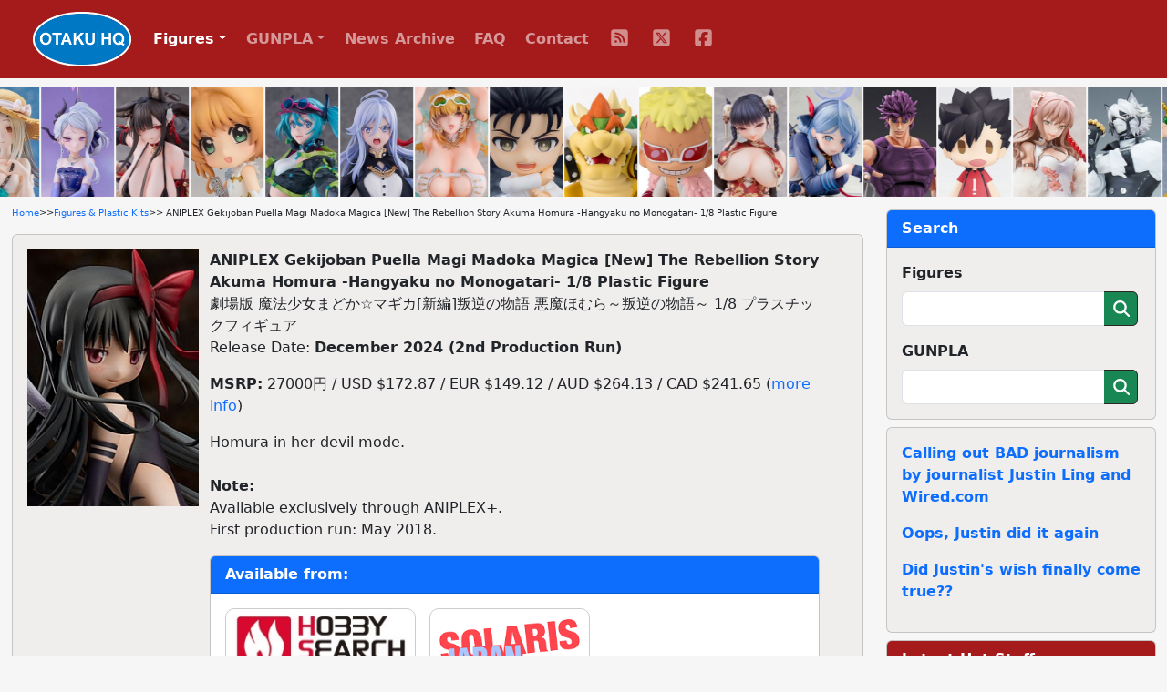

--- FILE ---
content_type: text/html; charset=UTF-8
request_url: https://otakuhq.com/figures/11311
body_size: 6686
content:
<!doctype html>
<html lang="en">
<head>
  <meta charset="utf-8">
  <meta name="viewport" content="width=device-width, initial-scale=1, shrink-to-fit=no">
  <title>ANIPLEX Gekijoban Puella Magi Madoka Magica [New] The Rebellion Story Akuma Homura -Hangyaku no Monogatari- 1/8 Plastic Figure | Figures & Plastic Kits | Otaku HQ</title>
  <meta name="keywords" content="ANIPLEX,Puella Magi Madoka Magica,Akemi Homura">  <meta name="description" content="Pre-order or buy ANIPLEX Gekijoban Puella Magi Madoka Magica [New] The Rebellion Story Akuma Homura -Hangyaku no Monogatari- 1/8 Plastic Figure from one Otaku HQ's recommended partners">  <meta name="author" content="Otaku HQ">
  <meta property="og:title" content="ANIPLEX Gekijoban Puella Magi Madoka Magica [New] The Rebellion Story Akuma Homura -Hangyaku no Monogatari- 1/8 Plastic Figure">
  <meta property="og:type" content="website" />
  <meta property="og:url" content="https://www.otakuhq.com/figures/11311">
  <meta property="og:image" content="https://www.otakuhq.com/archive/PVC11311main.jpg">
  <link rel="icon" href="/favicon.ico" sizes="any">
  <link rel="icon" href="/icon.svg" type="image/svg+xml">
  <link rel="apple-touch-icon" sizes="180x180" href="/apple-touch-icon.png">
  <link rel="manifest" href="/site.webmanifest">  
  <link href="/bootstrap/css/bootstrap.min.css" rel="stylesheet">
  <link href="/css/styles.css" rel="stylesheet">
  <link href="/lightbox/css/lightbox.min.css" rel="stylesheet">
  <meta name='impact-site-verification' value='b149b1e6-f97a-4e39-b746-d9e14324932e'>
</head>
<body>
<nav class="navbar navbar-expand-lg navbar-dark fixed-top">
  <div class="container-fluid">
    <a class="navbar-brand ms-4" href="/"><img src="/images/logo.png" height="60" class="d-inline-block align-top"></a>
    <button class="navbar-toggler" type="button" data-bs-toggle="collapse" data-bs-target="#navbarSupportedContent" aria-controls="navbarSupportedContent" aria-expanded="false" aria-label="Toggle navigation">
      <span class="navbar-toggler-icon"></span>
    </button>
    <div class="collapse navbar-collapse" id="navbarSupportedContent">
      <ul class="navbar-nav text-center">
        <li class="nav-item dropdown">
          <a class="nav-link active dropdown-toggle" href="#" id="navbarDropdown" role="button" data-bs-toggle="dropdown" aria-expanded="false">Figures</a>
          <ul class="dropdown-menu" aria-labelledby="navbarDropdown">
            <li class="ddm-text"><a class="dropdown-item" href="/figures/">Main Section</a></li>
            <li class="ddm-text"><a class="dropdown-item" href="/figures/upcoming">Upcoming</a></li>
            <li class="ddm-text"><a class="dropdown-item" href="/figures/year/2025">By Year</a></li>
            <li class="ddm-text"><a class="dropdown-item" href="/adult">Adult</a></li>
          </ul>
        </li>
        <li class="nav-item dropdown">
          <a class="nav-link dropdown-toggle" href="#" id="navbarDropdown" role="button" data-bs-toggle="dropdown" aria-expanded="false">GUNPLA</a>
          <ul class="dropdown-menu" aria-labelledby="navbarDropdown">
            <li class="ddm-text"><a class="dropdown-item" href="/gunpla/">Main Section</a></li>
            <li class="ddm-text"><a class="dropdown-item" href="/gunpla/product/pg">Perfect Grade</a></li>
            <li class="ddm-text"><a class="dropdown-item" href="/gunpla/product/mg">Master Grade</a></li>
            <li class="ddm-text"><a class="dropdown-item" href="/gunpla/product/hguc">High Grade Universal Century</a></li>
            <li class="ddm-text"><a class="dropdown-item" href="/gunpla/product/hg">High Grade</a></li>
            <li class="ddm-text"><a class="dropdown-item" href="/gunpla/product/rg">Real Grade</a></li>
          </ul>
        </li>
        <li class="nav-item"><a class="nav-link" href="/news/">News Archive</a></li>
        <li class="nav-item"><a class="nav-link" href="/faq/">FAQ</a></li>
        <li class="nav-item"><a class="nav-link" href="/contact/">Contact</a></li>
        <li>
          <ul class="list-group list-group-horizontal justify-content-center">
            <li class="nav-item social"><a class="nav-link" href="/rss/" target="_blank">
              <svg>
                <title>RSS</title>
                <use xlink:href="/images/icons.svg#fa-rss"></use>
              </svg>
            </a></li>
            <li class="nav-item social"><a class="nav-link" href="https://x.com/otakuhqcom" target="_blank">
              <svg>
                <title>X (Twitter)</title>
                <use xlink:href="/images/icons.svg#fa-twitter"></use>
              </svg>
            </a></li>
            <li class="nav-item social"><a class="nav-link" href="https://www.facebook.com/otakuhqcom" target="_blank">
              <svg>
                <title>Facebook</title>
                <use xlink:href="/images/icons.svg#fa-facebook"></use>
              </svg>
            </a></li>
                      </ul>
        </li>        
      </ul>
    </div>
  </div>
</nav>
<div class="container-fluid overflow-hidden">
  <div class="feature-slider d-flex flex-row">
      <div><a href="/figures/28548"><img src="/archive/PVC28548main.jpg" border="0" width="80" height="120" title="WAVE Gakuen iDOLM@STER Shinosawa Hiro [Mizugi Ver.] 1/7 Plastic Figure" alt="WAVE Gakuen iDOLM@STER Shinosawa Hiro [Mizugi Ver.] 1/7 Plastic Figure" /></a></div>
      <div><a href="/figures/27779"><img src="/archive/PVC27779main.jpg" border="0" width="80" height="120" title="GOOD SMILE COMPANY (GSC) Blue Archive Hina (Dress) 1/7 Plastic Figure" alt="GOOD SMILE COMPANY (GSC) Blue Archive Hina (Dress) 1/7 Plastic Figure" /></a></div>
      <div><a href="/figures/24787"><img src="/archive/PVC24787main.jpg" border="0" width="80" height="120" title="Hobby Sakura Ying Mo Illustration by An yasuri 1/7 Plastic Figure" alt="Hobby Sakura Ying Mo Illustration by An yasuri 1/7 Plastic Figure" /></a></div>
      <div><a href="/figures/13301"><img src="/archive/PVC13301main.jpg" border="0" width="80" height="120" title="GOOD SMILE COMPANY (GSC) Card Captor Sakura Clear Card Hen Nendoroid Kinomoto Sakura CLEAR Ver. (Re-release)" alt="GOOD SMILE COMPANY (GSC) Card Captor Sakura Clear Card Hen Nendoroid Kinomoto Sakura CLEAR Ver. (Re-release)" /></a></div>
      <div><a href="/figures/28376"><img src="/archive/PVC28376main.jpg" border="0" width="80" height="120" title="HOBBY STOCK Hastune Miku HATSUNE MIKU Digital Stars 2024 Ver. 1/7 Plastic Figure" alt="HOBBY STOCK Hastune Miku HATSUNE MIKU Digital Stars 2024 Ver. 1/7 Plastic Figure" /></a></div>
      <div><a href="/figures/27896"><img src="/archive/PVC27896main.jpg" border="0" width="80" height="120" title="Shibuya Scramble Figure 86 -Eighty Six- Cantabile Vladilena Milize Plastic Figure" alt="Shibuya Scramble Figure 86 -Eighty Six- Cantabile Vladilena Milize Plastic Figure" /></a></div>
      <div><a href="/figures/28318"><img src="/archive/PVC28318main.jpg" border="0" width="80" height="120" title="Astrum Design DAIBLOS CORE Aymur: Honey Assault 1/7 Plastic Figure" alt="Astrum Design DAIBLOS CORE Aymur: Honey Assault 1/7 Plastic Figure" /></a></div>
      <div><a href="/figures/28289"><img src="/archive/PVC28289main.jpg" border="0" width="80" height="120" title="GOOD SMILE COMPANY (GSC) STEINS;GATE Nendoroid Okabe Rintaro 2.0" alt="GOOD SMILE COMPANY (GSC) STEINS;GATE Nendoroid Okabe Rintaro 2.0" /></a></div>
      <div><a href="/figures/27775"><img src="/archive/PVC27775main.jpg" border="0" width="80" height="120" title="BANDAI SPIRITS S.H.Figuarts Kuppa (SUPER MARIO)" alt="BANDAI SPIRITS S.H.Figuarts Kuppa (SUPER MARIO)" /></a></div>
      <div><a href="/figures/28467"><img src="/archive/PVC28467main.jpg" border="0" width="80" height="120" title="MegaHouse LookUp ONE PIECE Donquixote Doflamingo Plastic Figure" alt="MegaHouse LookUp ONE PIECE Donquixote Doflamingo Plastic Figure" /></a></div>
      <div><a href="/figures/28124"><img src="/archive/PVC28124main.jpg" border="0" width="80" height="120" title="DIGIGIRL Tatsu China Dress Sugata no Ane no Tomodachi Illustrated by Kase Daiki 1/6 Plastic Figure" alt="DIGIGIRL Tatsu China Dress Sugata no Ane no Tomodachi Illustrated by Kase Daiki 1/6 Plastic Figure" /></a></div>
      <div><a href="/figures/27847"><img src="/archive/PVC27847main.jpg" border="0" width="80" height="120" title="AmiAmi Blue Archive Ako Memorial Lobby Ver. 1/7 Plastic Figure" alt="AmiAmi Blue Archive Ako Memorial Lobby Ver. 1/7 Plastic Figure" /></a></div>
      <div><a href="/figures/27840"><img src="/archive/PVC27840main.jpg" border="0" width="80" height="120" title="MEDICOS ENTERTAINMENT Super Figure Action JoJo&#039;s Bizarre Adventure Part II Joseph Joestar Third Action Figure" alt="MEDICOS ENTERTAINMENT Super Figure Action JoJo&#039;s Bizarre Adventure Part II Joseph Joestar Third Action Figure" /></a></div>
      <div><a href="/figures/28493"><img src="/archive/PVC28493main.jpg" border="0" width="80" height="120" title="ORANGE ROUGE Haikyuu!! HELLO! GOOD SMILE Kuroo Tetsuro" alt="ORANGE ROUGE Haikyuu!! HELLO! GOOD SMILE Kuroo Tetsuro" /></a></div>
      <div><a href="/figures/25981"><img src="/archive/PVC25981main.jpg" border="0" width="80" height="120" title="APEX Gridman Universe Minami Yume China Dress Ver. 1/7 Plastic Figure" alt="APEX Gridman Universe Minami Yume China Dress Ver. 1/7 Plastic Figure" /></a></div>
      <div><a href="/figures/27294"><img src="/archive/PVC27294main.jpg" border="0" width="80" height="120" title="APEX Zenless Zone Zero Von Lycaon 1/7 Plastic Figure" alt="APEX Zenless Zone Zero Von Lycaon 1/7 Plastic Figure" /></a></div>
      <div><a href="/figures/27690"><img src="/archive/PVC27690main.jpg" border="0" width="80" height="120" title="GOOD SMILE COMPANY (GSC) My-HiME PLAMATEA Tokiha Mai Plastic Kit" alt="GOOD SMILE COMPANY (GSC) My-HiME PLAMATEA Tokiha Mai Plastic Kit" /></a></div>
      <div><a href="/figures/27116"><img src="/archive/PVC27116main.jpg" border="0" width="80" height="120" title="FuRyu Nijisanji Furen E Lustario 1/7 Plastic Figure" alt="FuRyu Nijisanji Furen E Lustario 1/7 Plastic Figure" /></a></div>
      <div><a href="/figures/26511"><img src="/archive/PVC26511main.jpg" border="0" width="80" height="120" title="GOOD SMILE ARTS Shanghai Shouri no Megami: NIKKE Noir: Black Rabbit 1/7 Plastic Figure" alt="GOOD SMILE ARTS Shanghai Shouri no Megami: NIKKE Noir: Black Rabbit 1/7 Plastic Figure" /></a></div>
      <div><a href="/figures/28523"><img src="/archive/PVC28523main.jpg" border="0" width="80" height="120" title="ORANGE ROUGE TV Anime Hikaru ga Shinda Natsu Nendoroid Hikaru" alt="ORANGE ROUGE TV Anime Hikaru ga Shinda Natsu Nendoroid Hikaru" /></a></div>
      <div><a href="/figures/27673"><img src="/archive/PVC27673main.jpg" border="0" width="80" height="120" title="GOOD SMILE COMPANY (GSC) Character Vocal Series 01 Hatsune Miku Nendoroid Hatsune Miku MIKU WITH YOU 2024Ver." alt="GOOD SMILE COMPANY (GSC) Character Vocal Series 01 Hatsune Miku Nendoroid Hatsune Miku MIKU WITH YOU 2024Ver." /></a></div>
      <div><a href="/figures/25627"><img src="/archive/PVC25627main.jpg" border="0" width="80" height="120" title="Union Creative oekakizuki Illustration Vio 1/6 Plastic Figure" alt="Union Creative oekakizuki Illustration Vio 1/6 Plastic Figure" /></a></div>
      <div><a href="/figures/28014"><img src="/archive/PVC28014main.jpg" border="0" width="80" height="120" title="MegaHouse LookUp Poncho Haikyuu!! Tsuki-garasu" alt="MegaHouse LookUp Poncho Haikyuu!! Tsuki-garasu" /></a></div>
      <div><a href="/figures/24472"><img src="/archive/PVC24472main.jpg" border="0" width="80" height="120" title="AniMester Original Character Assassin Niko 1/7 Plastic Figure" alt="AniMester Original Character Assassin Niko 1/7 Plastic Figure" /></a></div>
      <div><a href="/figures/26598"><img src="/archive/PVC26598main.jpg" border="0" width="80" height="120" title="Daibadi Production Polynian FLL Kelly / Rania (Black Flesh) Action Figure" alt="Daibadi Production Polynian FLL Kelly / Rania (Black Flesh) Action Figure" /></a></div>
      <div><a href="/figures/28217"><img src="/archive/PVC28217main.jpg" border="0" width="80" height="120" title="GOOD SMILE ARTS Shanghai Arano Koudou Diane En no Mai 1/7 Plastic Figure" alt="GOOD SMILE ARTS Shanghai Arano Koudou Diane En no Mai 1/7 Plastic Figure" /></a></div>
      <div><a href="/figures/28274"><img src="/archive/PVC28274main.jpg" border="0" width="80" height="120" title="GOOD SMILE COMPANY (GSC) Character Vocal Series 01 Hatsune Miku Nendoroid Hatsune Miku Symphony 2025 Sapporo Kouen Ver." alt="GOOD SMILE COMPANY (GSC) Character Vocal Series 01 Hatsune Miku Nendoroid Hatsune Miku Symphony 2025 Sapporo Kouen Ver." /></a></div>
      <div><a href="/figures/28227"><img src="/archive/PVC28227main.jpg" border="0" width="80" height="120" title="KoiKoi -Sakura- Eru 1/6 Plastic Figure" alt="KoiKoi -Sakura- Eru 1/6 Plastic Figure" /></a></div>
      <div><a href="/figures/28594"><img src="/archive/PVC28594main.jpg" border="0" width="80" height="120" title="SQUARE ENIX Final Fantasy VII BRING ARTS Aerith Gainsborough Mythril Rod Ver. Action Figure" alt="SQUARE ENIX Final Fantasy VII BRING ARTS Aerith Gainsborough Mythril Rod Ver. Action Figure" /></a></div>
      <div><a href="/figures/27955"><img src="/archive/PVC27955main.jpg" border="0" width="80" height="120" title="GOOD SMILE COMPANY (GSC) Character Vocal Series 01 Hatsune Miku Nendoroid Hatsune Miku 3.0" alt="GOOD SMILE COMPANY (GSC) Character Vocal Series 01 Hatsune Miku Nendoroid Hatsune Miku 3.0" /></a></div>
      <div><a href="/figures/26877"><img src="/archive/PVC26877main.jpg" border="0" width="80" height="120" title="Prime 1 Studio PRISMA WING Youkoso Jitsuryoku Shijou Shugi no Kyoushitsu e Karuizawa Kei 1/7 Plastic Figure" alt="Prime 1 Studio PRISMA WING Youkoso Jitsuryoku Shijou Shugi no Kyoushitsu e Karuizawa Kei 1/7 Plastic Figure" /></a></div>
      <div><a href="/figures/27230"><img src="/archive/PVC27230main.jpg" border="0" width="80" height="120" title="Phat! Lycoris Recoil Inoue Takina Oversized Trainer Ver. 1/7 Plastic Figure" alt="Phat! Lycoris Recoil Inoue Takina Oversized Trainer Ver. 1/7 Plastic Figure" /></a></div>
      <div><a href="/figures/25150"><img src="/archive/PVC25150main.jpg" border="0" width="80" height="120" title="threezero Transformers: Rise of the Beasts DLX Mirage Action Figure" alt="threezero Transformers: Rise of the Beasts DLX Mirage Action Figure" /></a></div>
      <div><a href="/figures/28469"><img src="/archive/PVC28469main.jpg" border="0" width="80" height="120" title="MegaHouse G.E.M. Series Katei Kyoushi Hitman REBORN! Tenohira Hibari-san &amp; Hybird Plastic Figure" alt="MegaHouse G.E.M. Series Katei Kyoushi Hitman REBORN! Tenohira Hibari-san &amp; Hybird Plastic Figure" /></a></div>
      <div><a href="/figures/27565"><img src="/archive/PVC27565main.jpg" border="0" width="80" height="120" title="Myethos Gift+ Azur Lane Helena Mitsuteru no Triangle Wave 1/8 Plastic Figure" alt="Myethos Gift+ Azur Lane Helena Mitsuteru no Triangle Wave 1/8 Plastic Figure" /></a></div>
      <div><a href="/figures/28531"><img src="/archive/PVC28531main.jpg" border="0" width="80" height="120" title="Flare Shouri no Megami: NIKKE Mary: Medical Rabbit Plastic Figure" alt="Flare Shouri no Megami: NIKKE Mary: Medical Rabbit Plastic Figure" /></a></div>
      <div><a href="/figures/27068"><img src="/archive/PVC27068main.jpg" border="0" width="80" height="120" title="Shibuya Scramble Figure TV Anime Kaguya-sama wa Kokurasetai -Ultra Romantic- Cantabile Hayasaka Ai Plastic Figure" alt="Shibuya Scramble Figure TV Anime Kaguya-sama wa Kokurasetai -Ultra Romantic- Cantabile Hayasaka Ai Plastic Figure" /></a></div>
      <div><a href="/figures/27790"><img src="/archive/PVC27790main.jpg" border="0" width="80" height="120" title="MEDICOS ENTERTAINMENT Fate/Grand Order Beast/Sodom&#039;s Beast/Draco (Dai-nii Sairin) 1/7 Plastic Figure" alt="MEDICOS ENTERTAINMENT Fate/Grand Order Beast/Sodom&#039;s Beast/Draco (Dai-nii Sairin) 1/7 Plastic Figure" /></a></div>
      <div><a href="/figures/22517"><img src="/archive/PVC22517main.jpg" border="0" width="80" height="120" title="GOOD SMILE COMPANY (GSC) Hick to Dragon Nendoroid Tooth (Re-release)" alt="GOOD SMILE COMPANY (GSC) Hick to Dragon Nendoroid Tooth (Re-release)" /></a></div>
      <div><a href="/figures/28518"><img src="/archive/PVC28518main.jpg" border="0" width="80" height="120" title="GOOD SMILE COMPANY (GSC) Evangelion Shin Gekijoban BRICKROID New EVA-02&alpha;" alt="GOOD SMILE COMPANY (GSC) Evangelion Shin Gekijoban BRICKROID New EVA-02&alpha;" /></a></div>
          <div><a href="/figures/28548"><img src="/archive/PVC28548main.jpg" border="0" width="80" height="120" loading="lazy" title="WAVE Gakuen iDOLM@STER Shinosawa Hiro [Mizugi Ver.] 1/7 Plastic Figure" alt="WAVE Gakuen iDOLM@STER Shinosawa Hiro [Mizugi Ver.] 1/7 Plastic Figure" /></a></div>
      <div><a href="/figures/27779"><img src="/archive/PVC27779main.jpg" border="0" width="80" height="120" loading="lazy" title="GOOD SMILE COMPANY (GSC) Blue Archive Hina (Dress) 1/7 Plastic Figure" alt="GOOD SMILE COMPANY (GSC) Blue Archive Hina (Dress) 1/7 Plastic Figure" /></a></div>
      <div><a href="/figures/24787"><img src="/archive/PVC24787main.jpg" border="0" width="80" height="120" loading="lazy" title="Hobby Sakura Ying Mo Illustration by An yasuri 1/7 Plastic Figure" alt="Hobby Sakura Ying Mo Illustration by An yasuri 1/7 Plastic Figure" /></a></div>
      <div><a href="/figures/13301"><img src="/archive/PVC13301main.jpg" border="0" width="80" height="120" loading="lazy" title="GOOD SMILE COMPANY (GSC) Card Captor Sakura Clear Card Hen Nendoroid Kinomoto Sakura CLEAR Ver. (Re-release)" alt="GOOD SMILE COMPANY (GSC) Card Captor Sakura Clear Card Hen Nendoroid Kinomoto Sakura CLEAR Ver. (Re-release)" /></a></div>
      <div><a href="/figures/28376"><img src="/archive/PVC28376main.jpg" border="0" width="80" height="120" loading="lazy" title="HOBBY STOCK Hastune Miku HATSUNE MIKU Digital Stars 2024 Ver. 1/7 Plastic Figure" alt="HOBBY STOCK Hastune Miku HATSUNE MIKU Digital Stars 2024 Ver. 1/7 Plastic Figure" /></a></div>
      <div><a href="/figures/27896"><img src="/archive/PVC27896main.jpg" border="0" width="80" height="120" loading="lazy" title="Shibuya Scramble Figure 86 -Eighty Six- Cantabile Vladilena Milize Plastic Figure" alt="Shibuya Scramble Figure 86 -Eighty Six- Cantabile Vladilena Milize Plastic Figure" /></a></div>
      <div><a href="/figures/28318"><img src="/archive/PVC28318main.jpg" border="0" width="80" height="120" loading="lazy" title="Astrum Design DAIBLOS CORE Aymur: Honey Assault 1/7 Plastic Figure" alt="Astrum Design DAIBLOS CORE Aymur: Honey Assault 1/7 Plastic Figure" /></a></div>
      <div><a href="/figures/28289"><img src="/archive/PVC28289main.jpg" border="0" width="80" height="120" loading="lazy" title="GOOD SMILE COMPANY (GSC) STEINS;GATE Nendoroid Okabe Rintaro 2.0" alt="GOOD SMILE COMPANY (GSC) STEINS;GATE Nendoroid Okabe Rintaro 2.0" /></a></div>
      <div><a href="/figures/27775"><img src="/archive/PVC27775main.jpg" border="0" width="80" height="120" loading="lazy" title="BANDAI SPIRITS S.H.Figuarts Kuppa (SUPER MARIO)" alt="BANDAI SPIRITS S.H.Figuarts Kuppa (SUPER MARIO)" /></a></div>
      <div><a href="/figures/28467"><img src="/archive/PVC28467main.jpg" border="0" width="80" height="120" loading="lazy" title="MegaHouse LookUp ONE PIECE Donquixote Doflamingo Plastic Figure" alt="MegaHouse LookUp ONE PIECE Donquixote Doflamingo Plastic Figure" /></a></div>
      <div><a href="/figures/28124"><img src="/archive/PVC28124main.jpg" border="0" width="80" height="120" loading="lazy" title="DIGIGIRL Tatsu China Dress Sugata no Ane no Tomodachi Illustrated by Kase Daiki 1/6 Plastic Figure" alt="DIGIGIRL Tatsu China Dress Sugata no Ane no Tomodachi Illustrated by Kase Daiki 1/6 Plastic Figure" /></a></div>
      <div><a href="/figures/27847"><img src="/archive/PVC27847main.jpg" border="0" width="80" height="120" loading="lazy" title="AmiAmi Blue Archive Ako Memorial Lobby Ver. 1/7 Plastic Figure" alt="AmiAmi Blue Archive Ako Memorial Lobby Ver. 1/7 Plastic Figure" /></a></div>
      <div><a href="/figures/27840"><img src="/archive/PVC27840main.jpg" border="0" width="80" height="120" loading="lazy" title="MEDICOS ENTERTAINMENT Super Figure Action JoJo&#039;s Bizarre Adventure Part II Joseph Joestar Third Action Figure" alt="MEDICOS ENTERTAINMENT Super Figure Action JoJo&#039;s Bizarre Adventure Part II Joseph Joestar Third Action Figure" /></a></div>
      <div><a href="/figures/28493"><img src="/archive/PVC28493main.jpg" border="0" width="80" height="120" loading="lazy" title="ORANGE ROUGE Haikyuu!! HELLO! GOOD SMILE Kuroo Tetsuro" alt="ORANGE ROUGE Haikyuu!! HELLO! GOOD SMILE Kuroo Tetsuro" /></a></div>
      <div><a href="/figures/25981"><img src="/archive/PVC25981main.jpg" border="0" width="80" height="120" loading="lazy" title="APEX Gridman Universe Minami Yume China Dress Ver. 1/7 Plastic Figure" alt="APEX Gridman Universe Minami Yume China Dress Ver. 1/7 Plastic Figure" /></a></div>
      <div><a href="/figures/27294"><img src="/archive/PVC27294main.jpg" border="0" width="80" height="120" loading="lazy" title="APEX Zenless Zone Zero Von Lycaon 1/7 Plastic Figure" alt="APEX Zenless Zone Zero Von Lycaon 1/7 Plastic Figure" /></a></div>
      <div><a href="/figures/27690"><img src="/archive/PVC27690main.jpg" border="0" width="80" height="120" loading="lazy" title="GOOD SMILE COMPANY (GSC) My-HiME PLAMATEA Tokiha Mai Plastic Kit" alt="GOOD SMILE COMPANY (GSC) My-HiME PLAMATEA Tokiha Mai Plastic Kit" /></a></div>
      <div><a href="/figures/27116"><img src="/archive/PVC27116main.jpg" border="0" width="80" height="120" loading="lazy" title="FuRyu Nijisanji Furen E Lustario 1/7 Plastic Figure" alt="FuRyu Nijisanji Furen E Lustario 1/7 Plastic Figure" /></a></div>
      <div><a href="/figures/26511"><img src="/archive/PVC26511main.jpg" border="0" width="80" height="120" loading="lazy" title="GOOD SMILE ARTS Shanghai Shouri no Megami: NIKKE Noir: Black Rabbit 1/7 Plastic Figure" alt="GOOD SMILE ARTS Shanghai Shouri no Megami: NIKKE Noir: Black Rabbit 1/7 Plastic Figure" /></a></div>
      <div><a href="/figures/28523"><img src="/archive/PVC28523main.jpg" border="0" width="80" height="120" loading="lazy" title="ORANGE ROUGE TV Anime Hikaru ga Shinda Natsu Nendoroid Hikaru" alt="ORANGE ROUGE TV Anime Hikaru ga Shinda Natsu Nendoroid Hikaru" /></a></div>
      <div><a href="/figures/27673"><img src="/archive/PVC27673main.jpg" border="0" width="80" height="120" loading="lazy" title="GOOD SMILE COMPANY (GSC) Character Vocal Series 01 Hatsune Miku Nendoroid Hatsune Miku MIKU WITH YOU 2024Ver." alt="GOOD SMILE COMPANY (GSC) Character Vocal Series 01 Hatsune Miku Nendoroid Hatsune Miku MIKU WITH YOU 2024Ver." /></a></div>
      <div><a href="/figures/25627"><img src="/archive/PVC25627main.jpg" border="0" width="80" height="120" loading="lazy" title="Union Creative oekakizuki Illustration Vio 1/6 Plastic Figure" alt="Union Creative oekakizuki Illustration Vio 1/6 Plastic Figure" /></a></div>
      <div><a href="/figures/28014"><img src="/archive/PVC28014main.jpg" border="0" width="80" height="120" loading="lazy" title="MegaHouse LookUp Poncho Haikyuu!! Tsuki-garasu" alt="MegaHouse LookUp Poncho Haikyuu!! Tsuki-garasu" /></a></div>
      <div><a href="/figures/24472"><img src="/archive/PVC24472main.jpg" border="0" width="80" height="120" loading="lazy" title="AniMester Original Character Assassin Niko 1/7 Plastic Figure" alt="AniMester Original Character Assassin Niko 1/7 Plastic Figure" /></a></div>
      <div><a href="/figures/26598"><img src="/archive/PVC26598main.jpg" border="0" width="80" height="120" loading="lazy" title="Daibadi Production Polynian FLL Kelly / Rania (Black Flesh) Action Figure" alt="Daibadi Production Polynian FLL Kelly / Rania (Black Flesh) Action Figure" /></a></div>
      <div><a href="/figures/28217"><img src="/archive/PVC28217main.jpg" border="0" width="80" height="120" loading="lazy" title="GOOD SMILE ARTS Shanghai Arano Koudou Diane En no Mai 1/7 Plastic Figure" alt="GOOD SMILE ARTS Shanghai Arano Koudou Diane En no Mai 1/7 Plastic Figure" /></a></div>
      <div><a href="/figures/28274"><img src="/archive/PVC28274main.jpg" border="0" width="80" height="120" loading="lazy" title="GOOD SMILE COMPANY (GSC) Character Vocal Series 01 Hatsune Miku Nendoroid Hatsune Miku Symphony 2025 Sapporo Kouen Ver." alt="GOOD SMILE COMPANY (GSC) Character Vocal Series 01 Hatsune Miku Nendoroid Hatsune Miku Symphony 2025 Sapporo Kouen Ver." /></a></div>
      <div><a href="/figures/28227"><img src="/archive/PVC28227main.jpg" border="0" width="80" height="120" loading="lazy" title="KoiKoi -Sakura- Eru 1/6 Plastic Figure" alt="KoiKoi -Sakura- Eru 1/6 Plastic Figure" /></a></div>
      <div><a href="/figures/28594"><img src="/archive/PVC28594main.jpg" border="0" width="80" height="120" loading="lazy" title="SQUARE ENIX Final Fantasy VII BRING ARTS Aerith Gainsborough Mythril Rod Ver. Action Figure" alt="SQUARE ENIX Final Fantasy VII BRING ARTS Aerith Gainsborough Mythril Rod Ver. Action Figure" /></a></div>
      <div><a href="/figures/27955"><img src="/archive/PVC27955main.jpg" border="0" width="80" height="120" loading="lazy" title="GOOD SMILE COMPANY (GSC) Character Vocal Series 01 Hatsune Miku Nendoroid Hatsune Miku 3.0" alt="GOOD SMILE COMPANY (GSC) Character Vocal Series 01 Hatsune Miku Nendoroid Hatsune Miku 3.0" /></a></div>
      <div><a href="/figures/26877"><img src="/archive/PVC26877main.jpg" border="0" width="80" height="120" loading="lazy" title="Prime 1 Studio PRISMA WING Youkoso Jitsuryoku Shijou Shugi no Kyoushitsu e Karuizawa Kei 1/7 Plastic Figure" alt="Prime 1 Studio PRISMA WING Youkoso Jitsuryoku Shijou Shugi no Kyoushitsu e Karuizawa Kei 1/7 Plastic Figure" /></a></div>
      <div><a href="/figures/27230"><img src="/archive/PVC27230main.jpg" border="0" width="80" height="120" loading="lazy" title="Phat! Lycoris Recoil Inoue Takina Oversized Trainer Ver. 1/7 Plastic Figure" alt="Phat! Lycoris Recoil Inoue Takina Oversized Trainer Ver. 1/7 Plastic Figure" /></a></div>
      <div><a href="/figures/25150"><img src="/archive/PVC25150main.jpg" border="0" width="80" height="120" loading="lazy" title="threezero Transformers: Rise of the Beasts DLX Mirage Action Figure" alt="threezero Transformers: Rise of the Beasts DLX Mirage Action Figure" /></a></div>
      <div><a href="/figures/28469"><img src="/archive/PVC28469main.jpg" border="0" width="80" height="120" loading="lazy" title="MegaHouse G.E.M. Series Katei Kyoushi Hitman REBORN! Tenohira Hibari-san &amp; Hybird Plastic Figure" alt="MegaHouse G.E.M. Series Katei Kyoushi Hitman REBORN! Tenohira Hibari-san &amp; Hybird Plastic Figure" /></a></div>
      <div><a href="/figures/27565"><img src="/archive/PVC27565main.jpg" border="0" width="80" height="120" loading="lazy" title="Myethos Gift+ Azur Lane Helena Mitsuteru no Triangle Wave 1/8 Plastic Figure" alt="Myethos Gift+ Azur Lane Helena Mitsuteru no Triangle Wave 1/8 Plastic Figure" /></a></div>
      <div><a href="/figures/28531"><img src="/archive/PVC28531main.jpg" border="0" width="80" height="120" loading="lazy" title="Flare Shouri no Megami: NIKKE Mary: Medical Rabbit Plastic Figure" alt="Flare Shouri no Megami: NIKKE Mary: Medical Rabbit Plastic Figure" /></a></div>
      <div><a href="/figures/27068"><img src="/archive/PVC27068main.jpg" border="0" width="80" height="120" loading="lazy" title="Shibuya Scramble Figure TV Anime Kaguya-sama wa Kokurasetai -Ultra Romantic- Cantabile Hayasaka Ai Plastic Figure" alt="Shibuya Scramble Figure TV Anime Kaguya-sama wa Kokurasetai -Ultra Romantic- Cantabile Hayasaka Ai Plastic Figure" /></a></div>
      <div><a href="/figures/27790"><img src="/archive/PVC27790main.jpg" border="0" width="80" height="120" loading="lazy" title="MEDICOS ENTERTAINMENT Fate/Grand Order Beast/Sodom&#039;s Beast/Draco (Dai-nii Sairin) 1/7 Plastic Figure" alt="MEDICOS ENTERTAINMENT Fate/Grand Order Beast/Sodom&#039;s Beast/Draco (Dai-nii Sairin) 1/7 Plastic Figure" /></a></div>
      <div><a href="/figures/22517"><img src="/archive/PVC22517main.jpg" border="0" width="80" height="120" loading="lazy" title="GOOD SMILE COMPANY (GSC) Hick to Dragon Nendoroid Tooth (Re-release)" alt="GOOD SMILE COMPANY (GSC) Hick to Dragon Nendoroid Tooth (Re-release)" /></a></div>
      <div><a href="/figures/28518"><img src="/archive/PVC28518main.jpg" border="0" width="80" height="120" loading="lazy" title="GOOD SMILE COMPANY (GSC) Evangelion Shin Gekijoban BRICKROID New EVA-02&alpha;" alt="GOOD SMILE COMPANY (GSC) Evangelion Shin Gekijoban BRICKROID New EVA-02&alpha;" /></a></div>
    </div>
</div>
<main role="main" class="container-fluid">
<div class="row">
  <div class="col-lg-9">
    <div class="container-fluid main-content">
      <p class="breadcrumb"><a href="/">Home</a> >> <a href="/figures/">Figures & Plastic Kits</a> >> ANIPLEX Gekijoban Puella Magi Madoka Magica [New] The Rebellion Story Akuma Homura -Hangyaku no Monogatari- 1/8 Plastic Figure
<div class="card mb-2">
	<div class="card-body">
		<div class="row">
			<div class="col-2 profile-img">
				<img class="img-fluid" src="/archive/PVC11311main.jpg" border="0" alt="ANIPLEX Gekijoban Puella Magi Madoka Magica [New] The Rebellion Story Akuma Homura -Hangyaku no Monogatari- 1/8 Plastic Figure">
			</div>
			<div class="col-10 profile-data">
<p><strong>ANIPLEX Gekijoban Puella Magi Madoka Magica [New] The Rebellion Story Akuma Homura -Hangyaku no Monogatari- 1/8 Plastic Figure</strong>
<br>劇場版 魔法少女まどか☆マギカ[新編]叛逆の物語 悪魔ほむら～叛逆の物語～ 1/8 プラスチックフィギュア
<br>Release Date: <strong>December 2024 (2nd Production Run)</strong></p>
<p><strong>MSRP:</strong> 27000円
		 	  / USD $172.87
	 	  / EUR $149.12
	 	  / AUD $264.13
	 	  / CAD $241.65
		 (<a href="/exchange-rates/" target="_blank">more info</a>)
</p>
<p>Homura in her devil mode.
<br>&nbsp;
<br><strong>Note:</strong>
<br>Available exclusively through ANIPLEX+.<br>First production run: May 2018.
</p>
<div class="card mb-2">
	<div class="card-header bg-primary text-white fw-bold">Available from:</div>
	<div class="card-body white-background">
	<a href="/hs-track/figures/55120" target="_blank" rel="sponsored" data-no-instant><img class="img-fluid mb-3 aff-logo" src="/images/stores/hobbysearch.jpg" border="0" alt="Hobby Search"></a>
				
	<a href="/solaris-track/figures/55121" target="_blank" rel="sponsored" data-no-instant><img class="img-fluid mb-3 aff-logo" src="/images/stores/solaris-japan.png" border="0" alt="Solaris Japan"></a>
				
	<a href="https://crunchyrollstore.sjv.io/c/5088500/1941454/20100?u=https%3A%2F%2Fstore.crunchyroll.com%2Fproducts%2Fpuella-magi-madoka-magica-the-movie-rebellion-devil-homura-18-scale-figure-re-run-4534530792037.html" target="_blank" rel="sponsored" data-no-instant><img class="img-fluid mb-3 aff-logo" src="/images/stores/crunchyroll.png" border="0" alt="Crunchyroll"></a>
				
	<a href="/lunar-track/figures/129967" target="_blank" rel="sponsored" data-no-instant><img class="img-fluid mb-3 aff-logo" src="/images/stores/lunar-toystore.png" border="0" alt="Lunar Toy Store"></a>
				
	</div>
</div>
				</div>
		</div>
	</div>
</div>
		
<div class="card mb-2">
	<div class="card-header card-header-gallery text-white fw-bold">Sample Images</div>
	<div class="card-body">
<a href="/archive/PVC11311-1.jpg" data-lightbox="gallery" data-title="ANIPLEX Gekijoban Puella Magi Madoka Magica [New] The Rebellion Story Akuma Homura -Hangyaku no Monogatari- 1/8 Plastic Figure"><img class="mb-1 img-fluid" src="/archive/PVC11311s1.jpg" border="0" loading="lazy" alt="ANIPLEX Gekijoban Puella Magi Madoka Magica [New] The Rebellion Story Akuma Homura -Hangyaku no Monogatari- 1/8 Plastic Figure gallery thumbnail"></a>
<a href="/archive/PVC11311-2.jpg" data-lightbox="gallery" data-title="ANIPLEX Gekijoban Puella Magi Madoka Magica [New] The Rebellion Story Akuma Homura -Hangyaku no Monogatari- 1/8 Plastic Figure"><img class="mb-1 img-fluid" src="/archive/PVC11311s2.jpg" border="0" loading="lazy" alt="ANIPLEX Gekijoban Puella Magi Madoka Magica [New] The Rebellion Story Akuma Homura -Hangyaku no Monogatari- 1/8 Plastic Figure gallery thumbnail"></a>
<a href="/archive/PVC11311-3.jpg" data-lightbox="gallery" data-title="ANIPLEX Gekijoban Puella Magi Madoka Magica [New] The Rebellion Story Akuma Homura -Hangyaku no Monogatari- 1/8 Plastic Figure"><img class="mb-1 img-fluid" src="/archive/PVC11311s3.jpg" border="0" loading="lazy" alt="ANIPLEX Gekijoban Puella Magi Madoka Magica [New] The Rebellion Story Akuma Homura -Hangyaku no Monogatari- 1/8 Plastic Figure gallery thumbnail"></a>
<a href="/archive/PVC11311-4.jpg" data-lightbox="gallery" data-title="ANIPLEX Gekijoban Puella Magi Madoka Magica [New] The Rebellion Story Akuma Homura -Hangyaku no Monogatari- 1/8 Plastic Figure"><img class="mb-1 img-fluid" src="/archive/PVC11311s4.jpg" border="0" loading="lazy" alt="ANIPLEX Gekijoban Puella Magi Madoka Magica [New] The Rebellion Story Akuma Homura -Hangyaku no Monogatari- 1/8 Plastic Figure gallery thumbnail"></a>
<a href="/archive/PVC11311-5.jpg" data-lightbox="gallery" data-title="ANIPLEX Gekijoban Puella Magi Madoka Magica [New] The Rebellion Story Akuma Homura -Hangyaku no Monogatari- 1/8 Plastic Figure"><img class="mb-1 img-fluid" src="/archive/PVC11311s5.jpg" border="0" loading="lazy" alt="ANIPLEX Gekijoban Puella Magi Madoka Magica [New] The Rebellion Story Akuma Homura -Hangyaku no Monogatari- 1/8 Plastic Figure gallery thumbnail"></a>
<a href="/archive/PVC11311-6.jpg" data-lightbox="gallery" data-title="ANIPLEX Gekijoban Puella Magi Madoka Magica [New] The Rebellion Story Akuma Homura -Hangyaku no Monogatari- 1/8 Plastic Figure"><img class="mb-1 img-fluid" src="/archive/PVC11311s6.jpg" border="0" loading="lazy" alt="ANIPLEX Gekijoban Puella Magi Madoka Magica [New] The Rebellion Story Akuma Homura -Hangyaku no Monogatari- 1/8 Plastic Figure gallery thumbnail"></a>
	</div>
</div> 
	
<div class="card">
	<div class="card-header bg-success text-white fw-bold">
		Related Items (Total: 124)</div>
	<div class="card-body">
<a href="/figures/15375/" title="FREEing Puella Magi Madoka Magica the Movie New: The Rebellion Story Kaname Madoka Usamimi Ver. 1/4 PVC Figure"><img class="mb-1" src="/archive/PVC15375main.jpg" width="100" height="150" loading="lazy" alt="FREEing Puella Magi Madoka Magica the Movie New: The Rebellion Story Kaname Madoka Usamimi Ver. 1/4 PVC Figure" border="0"></a>
<a href="/figures/15376/" title="Phat! Magia Record Puella Magi Madoka Magica Gaiden Mitsuki Felicia 1/8 PVC Figure"><img class="mb-1" src="/archive/PVC15376main.jpg" width="100" height="150" loading="lazy" alt="Phat! Magia Record Puella Magi Madoka Magica Gaiden Mitsuki Felicia 1/8 PVC Figure" border="0"></a>
<a href="/figures/15350/" title="MAX FACTORY Magia Record Puella Magi Madoka Magica Gaiden figma Tamaki Iroha"><img class="mb-1" src="/archive/PVC15350main.jpg" width="100" height="150" loading="lazy" alt="MAX FACTORY Magia Record Puella Magi Madoka Magica Gaiden figma Tamaki Iroha" border="0"></a>
<a href="/figures/15329/" title="FREEing Magia Record Puella Magi Madoka Magica Gaiden Tamaki Iroha Yukata Ver. 1/8 PVC Figure"><img class="mb-1" src="/archive/PVC15329main.jpg" width="100" height="150" loading="lazy" alt="FREEing Magia Record Puella Magi Madoka Magica Gaiden Tamaki Iroha Yukata Ver. 1/8 PVC Figure" border="0"></a>
<a href="/figures/14378/" title="ALTER Magia Record Puella Magi Madoka Magica Gaiden Isuzu Ren 1/8 PVC Figure"><img class="mb-1" src="/archive/PVC14378main.jpg" width="100" height="150" loading="lazy" alt="ALTER Magia Record Puella Magi Madoka Magica Gaiden Isuzu Ren 1/8 PVC Figure" border="0"></a>
<a href="/figures/15037/" title="BANDAI SPIRITS Figuarts mini Kaname Madoka"><img class="mb-1" src="/archive/PVC15037main.jpg" width="100" height="150" loading="lazy" alt="BANDAI SPIRITS Figuarts mini Kaname Madoka" border="0"></a>
<a href="/figures/15038/" title="BANDAI SPIRITS Figuarts mini Akemi Homura"><img class="mb-1" src="/archive/PVC15038main.jpg" width="100" height="150" loading="lazy" alt="BANDAI SPIRITS Figuarts mini Akemi Homura" border="0"></a>
<a href="/figures/13203/" title="GOOD SMILE COMPANY (GSC) Puella Magi Madoka Magica the Movie Sakura Kyoko -The Beginning Story/The Everlasting- 1/8 PVC Figure"><img class="mb-1" src="/archive/PVC13203main.jpg" width="100" height="150" loading="lazy" alt="GOOD SMILE COMPANY (GSC) Puella Magi Madoka Magica the Movie Sakura Kyoko -The Beginning Story/The Everlasting- 1/8 PVC Figure" border="0"></a>
<a href="/figures/13750/" title="KOTOBUKIYA Magia Record Puella Magi Madoka Magica Gaiden Yui Tsuruno 1/7 PVC Figure"><img class="mb-1" src="/archive/PVC13750main.jpg" width="100" height="150" loading="lazy" alt="KOTOBUKIYA Magia Record Puella Magi Madoka Magica Gaiden Yui Tsuruno 1/7 PVC Figure" border="0"></a>
<a href="/figures/11689/" title="KOTOBUKIYA Magia Record Puella Magi Madoka Magica Gaiden Nanami Yachiyo 1/7 PVC Figure (2nd Production Run)"><img class="mb-1" src="/archive/PVC11689main.jpg" width="100" height="150" loading="lazy" alt="KOTOBUKIYA Magia Record Puella Magi Madoka Magica Gaiden Nanami Yachiyo 1/7 PVC Figure (2nd Production Run)" border="0"></a>
<a href="/figures/13069/" title="ANIPLEX Magia Record Puella Magi Madoka Magica Gaiden Kaname Madoka 1/8 PVC Figure"><img class="mb-1" src="/archive/PVC13069main.jpg" width="100" height="150" loading="lazy" alt="ANIPLEX Magia Record Puella Magi Madoka Magica Gaiden Kaname Madoka 1/8 PVC Figure" border="0"></a>
<a href="/figures/13070/" title="ANIPLEX Magia Record Puella Magi Madoka Magica Gaiden Tamaki Iroha 1/8 PVC Figure"><img class="mb-1" src="/archive/PVC13070main.jpg" width="100" height="150" loading="lazy" alt="ANIPLEX Magia Record Puella Magi Madoka Magica Gaiden Tamaki Iroha 1/8 PVC Figure" border="0"></a>
<a href="/figures/12595/" title="Phat! Magia Record Puella Magi Madoka Magica Gaiden Futaba Sana 1/8 PVC Figure"><img class="mb-1" src="/archive/PVC12595main.jpg" width="100" height="150" loading="lazy" alt="Phat! Magia Record Puella Magi Madoka Magica Gaiden Futaba Sana 1/8 PVC Figure" border="0"></a>
<a href="/figures/11937/" title="KOTOBUKIYA Cu-poche Magia Record Puella Magi Madoka Magica Gaiden Tamaki Iroha Action Figure"><img class="mb-1" src="/archive/PVC11937main.jpg" width="100" height="150" loading="lazy" alt="KOTOBUKIYA Cu-poche Magia Record Puella Magi Madoka Magica Gaiden Tamaki Iroha Action Figure" border="0"></a>
<a href="/figures/12093/" title="GOOD SMILE COMPANY (GSC) Magia Record Puella Magi Madoka Magica Gaiden Nendoroid Tamaki Iroha (2nd Production Run)"><img class="mb-1" src="/archive/PVC12093main.jpg" width="100" height="150" loading="lazy" alt="GOOD SMILE COMPANY (GSC) Magia Record Puella Magi Madoka Magica Gaiden Nendoroid Tamaki Iroha (2nd Production Run)" border="0"></a>
<a href="/figures/11939/" title="GOOD SMILE COMPANY (GSC) Puella Magi Madoka Magica the Movie Nendoroid Sakura Kyoko Maiko Ver."><img class="mb-1" src="/archive/PVC11939main.jpg" width="100" height="150" loading="lazy" alt="GOOD SMILE COMPANY (GSC) Puella Magi Madoka Magica the Movie Nendoroid Sakura Kyoko Maiko Ver." border="0"></a>
<a href="/figures/10635/" title="GOOD SMILE COMPANY (GSC) Puella Magi Madoka Magica the Movie Miki Sayaka The Beginning Story/The Everlasting- 1/8 PVC Figure"><img class="mb-1" src="/archive/PVC10635main.jpg" width="100" height="150" loading="lazy" alt="GOOD SMILE COMPANY (GSC) Puella Magi Madoka Magica the Movie Miki Sayaka The Beginning Story/The Everlasting- 1/8 PVC Figure" border="0"></a>
<a href="/figures/11657/" title="KOTOBUKIYA Cu-poche Puella Magi Madoka Magica the Movie Kaname Madoka Ver.1.5 Action Figure"><img class="mb-1" src="/archive/PVC11657main.jpg" width="100" height="150" loading="lazy" alt="KOTOBUKIYA Cu-poche Puella Magi Madoka Magica the Movie Kaname Madoka Ver.1.5 Action Figure" border="0"></a>
<a href="/figures/11658/" title="KOTOBUKIYA Cu-poche Puella Magi Madoka Magica the Movie Homura Akemi Ver.1.5 Action Figure"><img class="mb-1" src="/archive/PVC11658main.jpg" width="100" height="150" loading="lazy" alt="KOTOBUKIYA Cu-poche Puella Magi Madoka Magica the Movie Homura Akemi Ver.1.5 Action Figure" border="0"></a>
<a href="/figures/11235/" title="GOOD SMILE COMPANY (GSC) Puella Magi Madoka Magica the Movie Nendoroid Miki Sayaka Maiko Ver."><img class="mb-1" src="/archive/PVC11235main.jpg" width="100" height="150" loading="lazy" alt="GOOD SMILE COMPANY (GSC) Puella Magi Madoka Magica the Movie Nendoroid Miki Sayaka Maiko Ver." border="0"></a>
	</div>
	<div class="card-body text-center"><a class="btn btn-normal" href="/figures/11311/related" role="button">See all Related Items</a></div>
</div>  
<script type="application/ld+json">
{
  "@context": "http://schema.org/",
  "@type": "Product",
  "sku": "PVC11311",
  "isbn" : "",
  "image": "https://www.otakuhq.com/archive/PVC11311.main.jpg",
  "name": "Gekijoban Puella Magi Madoka Magica [New] The Rebellion Story Akuma Homura -Hangyaku no Monogatari- 1/8 Plastic Figure",
  "description": "ANIPLEX Gekijoban Puella Magi Madoka Magica [New] The Rebellion Story Akuma Homura -Hangyaku no Monogatari- 1/8 Plastic Figure",
  "brand": {
    "@type": "Thing",
    "name": "ANIPLEX"
  }
}
</script>
  
      
    </div>
  </div>
  <div class="col-lg-3">
    <div class="container widget">
<div class="card mt-1 mb-2">
  <div class="card-header bg-primary text-white fw-bold">Search</div>
  <div class="card-body">
<form class="row align-items-center" name="search_figures" id="search_figures" method="post" action="/search/">
  <input name="search_type" type="hidden" value="figures" />
  <div>
    <label class="form-label fw-bolder">Figures</label>
  </div>
  <div class="input-group">
    <input type="text" class="form-control search-box" name="search_term">
    <button type="submit" class="btn btn-success search"><svg><title>Search Figures</title><use xlink:href="/images/icons.svg#fa-search"></use></svg></button>
  </div>
</form>
<form class="row align-items-center mt-3" name="search_gunpla" id="search_gunpla" method="post" action="/search/">
  <input name="search_type" type="hidden" value="gunpla" />
  <div>
    <label class="form-label fw-bolder">GUNPLA</label>
  </div>
  <div class="input-group">
    <input type="text" class="form-control search-box" name="search_term">
    <button type="submit" class="btn btn-success search"><svg><title>Search GUNPLA</title><use xlink:href="/images/icons.svg#fa-search"></use></svg></button>
  </div>
</form>
  </div>
</div>
<div class="card mb-2">  
  <div class="card-body">
    <p><a href="/justin-ling-wired-4chan/"><strong>Calling out BAD journalism by journalist Justin Ling and Wired.com</strong></a></p>
    <p><a href="/justin-ling-wired-gsc-2023/"><strong>Oops, Justin did it again</strong></a></p>
    <p><a href="/justin-ling-wired-gsc-2024/"><strong>Did Justin's wish finally come true??</strong></a></p>
  </div>
</div>
    
<div class="card mt-1 mb-2 hot-stuff">
  <div class="card-header card-header-hot-stuff fw-bold"><a href="/blog/" class="text-white">Latest Hot Stuff</a></div>
  <div class="card-body">
    <div class="d-flex align-items-center flex-column">
      <div class="flex-shrink-1">
        <img class="mr-3" src="/images/blog/blog69gochiusas1.jpg" alt="Gochiusa New Anime Announced">
      </div>
      <div class="flex-shrink-1 ms-3 mt-2 fw-bold text-center">
        <a href="/blog/69">Gochiusa New Anime Announced</a>
      </div>
    </div>
  </div>
</div>
<div class="card mt-1 mb-2 sponsor">
  <div class="card-header bg-success text-white fw-bold">Featured Sponsors</div>
  <div class="card-body text-center">
<a href="/hs-track/figures/154621" target="_blank" title="HOBBY SEARCH" rel="sponsored"><img class="img-fluid" src="/images/ads/hs-2025-02-165x500.png" border="0" width="165" height="500" alt="HOBBY SEARCH" title="HOBBY SEARCH" /></a>
  </div>
</div>
    </div>     
  </div>
</div>
</main>
<p id="page-top"><a href="#top"><svg><use xlink:href="/images/icons.svg#fa-arrow-circle-up"></use></svg></a></p>
<footer class="container py-5">
  <div class="row">
    <div class="col-6 col-lg-3">
<p>&copy; 2007 - 2025<br>Otaku HQ.com</p>      
<p>For Otaku Everywhere</p>
    </div>
    <div class="col-6 col-lg-3">
<h5>Collectibles</h5>
<ul class="list-unstyled text-small">
  <li><a class="text-muted" href="/figures/">Figures &amp; Plastic Kits</a></li>
  <li><a class="text-muted" href="/gunpla/">GUNPLA</a></li>
</ul>
    </div>
    <div class="col-6 col-lg-3">
<h5>Resources</h5>
<ul class="list-unstyled text-small">
  <li><a class="text-muted" href="/faq/">FAQ</a></li>
  <li><a class="text-muted" href="/blog/">Hot Stuff</a></li>
  <li><a class="text-muted" href="/news/">News Archive</a></li>
  <li><a class="text-muted" href="/sitemap/">Sitemap</a></li>
</ul>
    </div>
    <div class="col-6 col-lg-3">
<h5>Social</h5>
<ul class="list-unstyled text-small">
  <li><a class="text-muted" href="https://www.facebook.com/otakuhqcom" target="_blank">Facebook</a></li>
  <li><a class="text-muted" href="https://www.twitter.com/otakuhqcom" target="_blank">X (Twitter)</a></li>
</ul>
    </div>
    <div class="col-6 col-lg-3 siteby">
<p>Site by<br><a href="https://www.kiswebservice.com/" target="_blank"><img class="mt-2" src="/images/kis-logo.png" alt="KIS Web Service" title="KIS Web Service" width="100"></a></p>
    </div>
  </div>
</footer>
<script type="text/javascript" src="/bootstrap/js/bootstrap.bundle.min.js"></script>
<script type="text/javascript" src="/js/jquery.min.js"></script>
<script type="text/javascript" src="/js/page-top.js"></script>
<script type="text/javascript" src="/lightbox/js/lightbox.min.js"></script>
<script src="//instant.page/5.2.0" type="module" integrity="sha384-jnZyxPjiipYXnSU0ygqeac2q7CVYMbh84q0uHVRRxEtvFPiQYbXWUorga2aqZJ0z"></script>
</body>
</html>

--- FILE ---
content_type: text/css
request_url: https://otakuhq.com/css/styles.css
body_size: 1796
content:
body{padding:6rem 0 0 0;background-color:#f7f6f6;}a{text-decoration:none;}a:hover{text-decoration:underline;}nav.navbar.navbar-expand-lg.navbar-dark.fixed-top{background-color:#a51a1b;} .navbar-brand{margin-left:1rem;}nav.navbar .nav-item{margin-right:5px;font-weight:bold;}nav.navbar .btn.nav-link{font-weight:bold;}nav.navbar .dropdown-menu{background-color:#a51a1b;}nav.navbar .dropdown-item{color:#fff;}nav.navbar .dropdown-item:hover,nav.navbar .dropdown-item:focus{background-color:#007bff;}nav.navbar .btn.focus,nav.navbar .btn:focus{box-shadow:none;}a.nav-link:hover,a.dropdown-item:hover{text-decoration:none !important;} @keyframes slider-ticker{0%{transform:translate3d(0,0,0);}100%{transform:translate3d(-108rem,0,0);}}.feature-slider{animation:slider-ticker 130s linear infinite;margin-bottom:10px;}.feature-slider img{margin:0 1px;} .social{list-style:none;}a > svg{width:25px;height:25px;fill:rgba(255,255,255,.5);padding-bottom:4px;}     .container-fluid.main-content{padding-right:0.05rem !important;padding-left:0.05rem !important;}.card{background-color:#f0eded;}.white-background{background-color:#ffffff;}.widget{padding:0 !important;} .search-box{width:85% !important;}button.btn-success.search{padding:6px 8px !important;border:1px solid #2e2525;border-left:none;margin:0px 3px 0px 0px;}button.btn-success.search > svg{width:20px;height:20px;fill:#ffffff;padding-bottom:2px;} .card-header-hot-stuff,.card-header-gallery,.card-header-figure-month,.card-header-home-promote{background-color:#a51a1b;}.card-header-hot-stuff a{text-decoration:none;}.breadcrumb{font-size:10px;} .home-tabs li{margin-right:10px;margin-bottom:3px;}.home-tabs a{background-color:#007bff !important;color:#ffffff;}.home-tabs a:hover,.nav-pills .nav-link.active{background-color:#a51a1b !important;color:#ffffff;}.tab-pane,.single-month{padding-bottom:10px;}.tab-pane img,.single-month img{margin:2px 0;} .rerun-month{width:100px;height:150px;border:1px solid #b9b8b8;margin:2px 0;font-weight:600 !important;opacity:1 !important;}.rerun-month > svg{width:30px;height:30px;fill:#ffffff;}img.left{float:left;}.news-entry{padding-bottom:10px;}.btn-normal{background-color:#007bff;color:#ffffff;}.btn-normal:hover{background-color:#a51a1b;color:#ffffff;} .rerun{display:inline-block;}.rerun > .card-body{padding:0.2rem;} .promo-link{padding-left:0.3rem !important;}.promo-box{width:100%;padding-right:10px;}    .year-link,.promote-link{margin:2px 0;}a.year-link:hover,a.promote-link:hover{text-decoration:none;background-color:#a51a1b !important;} .profile-img{padding-right:0 !important;margin-right:0 !important;} .aff-logo{max-height:80px;max-width:300px;padding:5px;margin-right:10px;border:#ccc 1px solid;border-radius:10px;}.btn-active{background-color:#28a745;color:#ffffff;}.btn-active:hover{background-color:#a51a1b;color:#ffffff;}footer{text-align:center;}.bg-primary > a,.bg-success > a{color:#ffffff;}.gunpla-logos,.gunpla-series-bg{background-color:#000000;}.search-result-img{max-width:150px;margin:0 auto;}.search-result-data{text-align:center;} .search-result-links,.blog-links{background:transparent;border:none;text-align:center;margin-top:-30px; } a.btn > svg{width:25px;height:25px;fill:rgba(255,255,255,1);padding-bottom:4px;} .form-group label.error{color:#FF0000;font-style:italic;} .hpt{display:none;height:0;width:0;}.adult-consent{width:400px;margin:0 auto;}.adult-consent-text{font-size:18px;}.btn-adult-agree{background-color:#a51a1b;color:#ffffff;}.btn-adult-agree:hover{background-color:#831616;color:#ffffff;} .btn-toggle{display:inline-flex;align-items:center;padding:0.5rem;font-weight:600;color:#ffffff;border:0;background-color:#007bff;}.btn-toggle:hover,.btn-toggle:focus{background-color:#a51a1b;color:#ffffff;}.btn-toggle::before{width:1.25em;line-height:0;content:url("data:image/svg+xml,%3csvg xmlns='http://www.w3.org/2000/svg' width='16' height='16' viewBox='0 0 16 16'%3e%3cpath fill='none' stroke='rgba%28255,255,255%29' stroke-linecap='round' stroke-linejoin='round' stroke-width='3' d='M5 14l6-6-6-6'/%3e%3c/svg%3e");transition:transform .35s ease;transform-origin:.5em 50%;}.btn-toggle[aria-expanded="true"]::before{transform:rotate(90deg);} .no-bg{background:none;} #page-top{position:fixed;bottom:20px;right:20px;font-size:12px;padding-right:3rem;}#page-top a{background:#666;text-decoration:none;color:#fff;width:80px;padding:30px 0;text-align:center;display:block;border-radius:5px;filter:alpha(opacity=70);-moz-opacity:0.70;opacity:0.70;}#page-top a:hover{text-decoration:none;background:#999;filter:alpha(opacity=70);-moz-opacity:0.70;opacity:0.70;}#page-top > a > svg{width:50px;height:50px;fill:#ffffff;} @media screen and (max-width:991px){.ddm-text{text-align:center !important;}.social{padding:0 20px !important;}} @media screen and (max-width:991px){.col-lg-3{padding-top:15px !important;}.col-lg-3 > .container.widget{max-width:100% !important;padding-left:0 !important;padding-right:0 !important;}.hot-stuff{float:left;max-width:50%;margin-top:0 !important;margin-right:1rem !important;}.sponsor{max-width:50%;}.siteby{width:100% !important;}}@media screen and (max-width:767px){.container-sm,.container{max-width:100% !important;padding-right:0.05rem !important;padding-left:0.05rem !important;}.search-result{width:100%;}} @media screen and (max-width:1625px){.search-box input{width:40% !important;}} @media screen and (min-width:1850px){.profile-data{padding-left:0 !important;margin-left:0 !important;}}@media screen and (min-width:985px) and (max-width:1300px){.profile-img{min-width:200px;}}@media screen and (min-width:1166px) and (max-width:1300px){.profile-data{max-width:75% !important;}}@media screen and (min-width:985px) and (max-width:1165px){.profile-data{max-width:70% !important;}}@media screen and (min-width:555px) and (max-width:985px){.profile-img{min-width:120px;}.profile-data{max-width:75% !important;}.search-result-img{min-width:120px;}}@media screen and (min-width:500px) and (max-width:555px){.profile-data{max-width:70% !important;}.profile-img{min-width:120px;}.search-result-img{min-width:120px;}}@media screen and (max-width:500px){.profile-data{max-width:65% !important;}.profile-img{min-width:100px;}.search-result-img{min-width:100px;}}@media screen and (min-width:465px) and (max-width:615px){.aff-logo{max-width:200px;}}@media screen and (max-width:465px){.aff-logo{max-width:150px;}.search-result-aff-logo{max-width:100px;}}@media screen and (min-width:465px) and (max-width:845px){.search-result-aff-logo{max-width:150px;}} @media screen and (max-width:540px){.home-promo > .promo-box:nth-child(1){border-right:none;}.home-promo > .promo-box:nth-child(2){padding-left:0;}.home-promo > .promo-box{width:100%;float:left;}}

--- FILE ---
content_type: text/javascript
request_url: https://otakuhq.com/js/page-top.js
body_size: -6
content:
$(function(){$("div a span img").hover(function(){$(this).fadeTo(400,0)},function(){$(this).fadeTo(400,1)});var o=$("#page-top");o.hide(),$(window).scroll(function(){$(this).scrollTop()>100?o.fadeIn():o.fadeOut()}),o.click(function(){return $("body,html").animate({scrollTop:0},500),!1})});